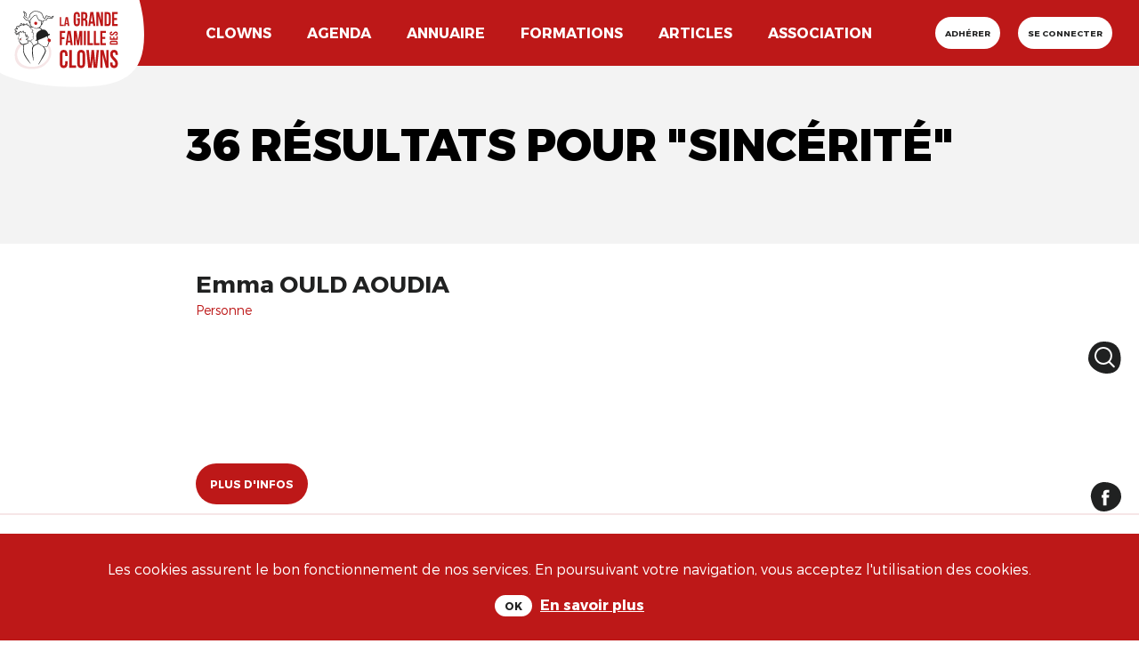

--- FILE ---
content_type: image/svg+xml
request_url: https://lagrandefamilledesclowns.art/assets/svg/backgrounds/popup-bg-e8e2885a79574bcd0cbf76c4915db025d26034a58ec41c66e082129b7727e330.svg
body_size: 1293
content:
<svg xmlns="http://www.w3.org/2000/svg" width="1490" height="2644" viewBox="0 0 1490 2644">
    <g fill="none" fill-rule="evenodd">
        <path fill="#F6E6E7" d="M0-4h1490v2706H0z"/>
        <path stroke="#FFF" stroke-width="33" d="M1097.046 339.694c44.027 3.551 83.836-4.668 110.329-23.119 28-19.5 40.528-49.606 34.45-90.93-7.084-48.175-23.486-88.494-47.414-116.448-24.47-28.589-56.19-43.697-94.263-43.697-81.175 0-151.835 67.021-151.835 145.456 0 37.77 14.512 68.159 41.595 90.409 26.14 21.475 63.53 34.813 107.138 38.33z" opacity=".2"/>
        <path fill="#FFF" d="M877.817 1048.252c88.455 7.133 171.203-31.387 156.936-128.402-14.267-97.015-66.772-168.35-152.658-168.35-85.885 0-162.641 70.592-162.641 156.478 0 85.885 69.908 133.14 158.363 140.274zM1280.822 743.276c62.199 5.016 138.263-25.869 132.91-102.583-5.351-76.713-71.361-94.554-116.854-93.662-45.493.892-91.878 41.298-91.878 101.69 0 60.393 13.623 89.539 75.822 94.555z" opacity=".2"/>
        <path stroke="#FFF" stroke-width="40" d="M319.671 679.159c36.014 4.565 90.205-3.358 130.463-21.313 46.962-20.945 70-51.31 64.23-90.966l-.032-.221c-1.398-9.625-2.091-14.818-4.751-35.211-4.426-33.922-6.966-50.383-10.947-68.033-4.963-22-11.209-39.27-19.518-53.09C460.576 379.49 430.226 364 378.156 364c-128.282 0-217.68 77.814-206.15 171.222 5.473 44.347 24.316 78.985 53.825 103.975 25.778 21.83 59.153 35.565 93.84 39.962z" opacity=".2"/>
    </g>
</svg>


--- FILE ---
content_type: image/svg+xml
request_url: https://lagrandefamilledesclowns.art/assets/svg/icons/general/icon-search-bf00c2c8c13da8cf1413b36e275d4251b8fa402a6a4aabb37f9695463a54bf2b.svg
body_size: 558
content:
<svg xmlns="http://www.w3.org/2000/svg" width="37" height="36" viewBox="0 0 37 36">
    <g fill="#202121" fill-rule="evenodd">
        <path d="M17 0h1.24c10.074 0 17.72 5.082 18.24 17.541C37 30 31.074 36 21 36 10.927 36 0 28.69 0 19 0 9.313 6.927 0 17 0zm12.553 27.525l-5.05-5.049a9.91 9.91 0 0 0 2.434-6.507C26.936 10.472 22.463 6 16.969 6c-5.496.001-9.967 4.474-9.969 9.972.002 5.494 4.473 9.964 9.967 9.964 2.29 0 4.396-.783 6.081-2.086l5.091 5.089a.993.993 0 0 0 .707.293 1 1 0 0 0 .707-1.707z"/>
        <path d="M9 15.972c.002-4.395 3.576-7.971 7.969-7.972 4.392 0 7.967 3.575 7.969 7.97 0 4.393-3.577 7.966-7.971 7.966-4.393 0-7.965-3.573-7.967-7.964"/>
    </g>
</svg>
